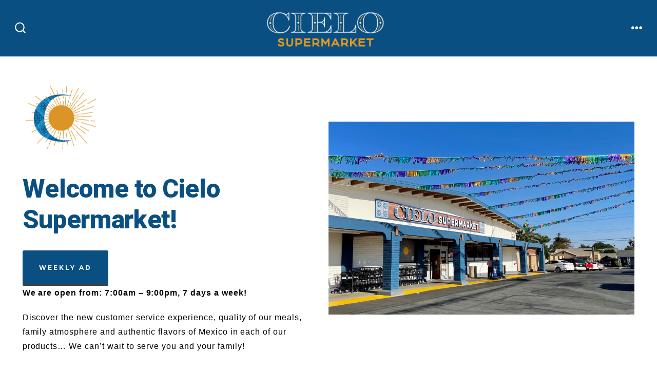

--- FILE ---
content_type: text/html; charset=UTF-8
request_url: https://cielosupermarket.com/
body_size: 15849
content:
<!doctype html>
<html lang="en-US">
<head>
	<meta charset="UTF-8" />
	<meta name="viewport" content="width=device-width, initial-scale=1" />
	<link rel="profile" href="https://gmpg.org/xfn/11" />
	<title></title>
<meta name='robots' content='max-image-preview:large' />
	<style>img:is([sizes="auto" i], [sizes^="auto," i]) { contain-intrinsic-size: 3000px 1500px }</style>
	<link rel='dns-prefetch' href='//fonts.googleapis.com' />
<link href='https://fonts.gstatic.com' crossorigin='1' rel='preconnect' />
<link rel="alternate" type="application/rss+xml" title=" &raquo; Feed" href="https://cielosupermarket.com/feed/" />
<link rel="alternate" type="application/rss+xml" title=" &raquo; Comments Feed" href="https://cielosupermarket.com/comments/feed/" />
<script>
window._wpemojiSettings = {"baseUrl":"https:\/\/s.w.org\/images\/core\/emoji\/16.0.1\/72x72\/","ext":".png","svgUrl":"https:\/\/s.w.org\/images\/core\/emoji\/16.0.1\/svg\/","svgExt":".svg","source":{"concatemoji":"https:\/\/cielosupermarket.com\/wp-includes\/js\/wp-emoji-release.min.js?ver=6.8.3"}};
/*! This file is auto-generated */
!function(s,n){var o,i,e;function c(e){try{var t={supportTests:e,timestamp:(new Date).valueOf()};sessionStorage.setItem(o,JSON.stringify(t))}catch(e){}}function p(e,t,n){e.clearRect(0,0,e.canvas.width,e.canvas.height),e.fillText(t,0,0);var t=new Uint32Array(e.getImageData(0,0,e.canvas.width,e.canvas.height).data),a=(e.clearRect(0,0,e.canvas.width,e.canvas.height),e.fillText(n,0,0),new Uint32Array(e.getImageData(0,0,e.canvas.width,e.canvas.height).data));return t.every(function(e,t){return e===a[t]})}function u(e,t){e.clearRect(0,0,e.canvas.width,e.canvas.height),e.fillText(t,0,0);for(var n=e.getImageData(16,16,1,1),a=0;a<n.data.length;a++)if(0!==n.data[a])return!1;return!0}function f(e,t,n,a){switch(t){case"flag":return n(e,"\ud83c\udff3\ufe0f\u200d\u26a7\ufe0f","\ud83c\udff3\ufe0f\u200b\u26a7\ufe0f")?!1:!n(e,"\ud83c\udde8\ud83c\uddf6","\ud83c\udde8\u200b\ud83c\uddf6")&&!n(e,"\ud83c\udff4\udb40\udc67\udb40\udc62\udb40\udc65\udb40\udc6e\udb40\udc67\udb40\udc7f","\ud83c\udff4\u200b\udb40\udc67\u200b\udb40\udc62\u200b\udb40\udc65\u200b\udb40\udc6e\u200b\udb40\udc67\u200b\udb40\udc7f");case"emoji":return!a(e,"\ud83e\udedf")}return!1}function g(e,t,n,a){var r="undefined"!=typeof WorkerGlobalScope&&self instanceof WorkerGlobalScope?new OffscreenCanvas(300,150):s.createElement("canvas"),o=r.getContext("2d",{willReadFrequently:!0}),i=(o.textBaseline="top",o.font="600 32px Arial",{});return e.forEach(function(e){i[e]=t(o,e,n,a)}),i}function t(e){var t=s.createElement("script");t.src=e,t.defer=!0,s.head.appendChild(t)}"undefined"!=typeof Promise&&(o="wpEmojiSettingsSupports",i=["flag","emoji"],n.supports={everything:!0,everythingExceptFlag:!0},e=new Promise(function(e){s.addEventListener("DOMContentLoaded",e,{once:!0})}),new Promise(function(t){var n=function(){try{var e=JSON.parse(sessionStorage.getItem(o));if("object"==typeof e&&"number"==typeof e.timestamp&&(new Date).valueOf()<e.timestamp+604800&&"object"==typeof e.supportTests)return e.supportTests}catch(e){}return null}();if(!n){if("undefined"!=typeof Worker&&"undefined"!=typeof OffscreenCanvas&&"undefined"!=typeof URL&&URL.createObjectURL&&"undefined"!=typeof Blob)try{var e="postMessage("+g.toString()+"("+[JSON.stringify(i),f.toString(),p.toString(),u.toString()].join(",")+"));",a=new Blob([e],{type:"text/javascript"}),r=new Worker(URL.createObjectURL(a),{name:"wpTestEmojiSupports"});return void(r.onmessage=function(e){c(n=e.data),r.terminate(),t(n)})}catch(e){}c(n=g(i,f,p,u))}t(n)}).then(function(e){for(var t in e)n.supports[t]=e[t],n.supports.everything=n.supports.everything&&n.supports[t],"flag"!==t&&(n.supports.everythingExceptFlag=n.supports.everythingExceptFlag&&n.supports[t]);n.supports.everythingExceptFlag=n.supports.everythingExceptFlag&&!n.supports.flag,n.DOMReady=!1,n.readyCallback=function(){n.DOMReady=!0}}).then(function(){return e}).then(function(){var e;n.supports.everything||(n.readyCallback(),(e=n.source||{}).concatemoji?t(e.concatemoji):e.wpemoji&&e.twemoji&&(t(e.twemoji),t(e.wpemoji)))}))}((window,document),window._wpemojiSettings);
</script>
<style id='wp-emoji-styles-inline-css'>

	img.wp-smiley, img.emoji {
		display: inline !important;
		border: none !important;
		box-shadow: none !important;
		height: 1em !important;
		width: 1em !important;
		margin: 0 0.07em !important;
		vertical-align: -0.1em !important;
		background: none !important;
		padding: 0 !important;
	}
</style>
<link rel='stylesheet' id='wp-block-library-css' href='https://cielosupermarket.com/wp-includes/css/dist/block-library/style.min.css?ver=6.8.3' media='all' />
<style id='classic-theme-styles-inline-css'>
/*! This file is auto-generated */
.wp-block-button__link{color:#fff;background-color:#32373c;border-radius:9999px;box-shadow:none;text-decoration:none;padding:calc(.667em + 2px) calc(1.333em + 2px);font-size:1.125em}.wp-block-file__button{background:#32373c;color:#fff;text-decoration:none}
</style>
<link rel='stylesheet' id='coblocks-frontend-css' href='https://cielosupermarket.com/wp-content/plugins/coblocks/dist/style-coblocks-1.css?ver=3.1.16' media='all' />
<link rel='stylesheet' id='coblocks-extensions-css' href='https://cielosupermarket.com/wp-content/plugins/coblocks/dist/style-coblocks-extensions.css?ver=3.1.16' media='all' />
<link rel='stylesheet' id='coblocks-animation-css' href='https://cielosupermarket.com/wp-content/plugins/coblocks/dist/style-coblocks-animation.css?ver=2677611078ee87eb3b1c' media='all' />
<style id='global-styles-inline-css'>
:root{--wp--preset--aspect-ratio--square: 1;--wp--preset--aspect-ratio--4-3: 4/3;--wp--preset--aspect-ratio--3-4: 3/4;--wp--preset--aspect-ratio--3-2: 3/2;--wp--preset--aspect-ratio--2-3: 2/3;--wp--preset--aspect-ratio--16-9: 16/9;--wp--preset--aspect-ratio--9-16: 9/16;--wp--preset--color--black: #000000;--wp--preset--color--cyan-bluish-gray: #abb8c3;--wp--preset--color--white: #ffffff;--wp--preset--color--pale-pink: #f78da7;--wp--preset--color--vivid-red: #cf2e2e;--wp--preset--color--luminous-vivid-orange: #ff6900;--wp--preset--color--luminous-vivid-amber: #fcb900;--wp--preset--color--light-green-cyan: #7bdcb5;--wp--preset--color--vivid-green-cyan: #00d084;--wp--preset--color--pale-cyan-blue: #8ed1fc;--wp--preset--color--vivid-cyan-blue: #0693e3;--wp--preset--color--vivid-purple: #9b51e0;--wp--preset--color--primary: rgb(9,79,130);--wp--preset--color--secondary: rgb(32,155,255);--wp--preset--color--tertiary: rgb(222,151,38);--wp--preset--color--quaternary: #ffffff;--wp--preset--gradient--vivid-cyan-blue-to-vivid-purple: linear-gradient(135deg,rgba(6,147,227,1) 0%,rgb(155,81,224) 100%);--wp--preset--gradient--light-green-cyan-to-vivid-green-cyan: linear-gradient(135deg,rgb(122,220,180) 0%,rgb(0,208,130) 100%);--wp--preset--gradient--luminous-vivid-amber-to-luminous-vivid-orange: linear-gradient(135deg,rgba(252,185,0,1) 0%,rgba(255,105,0,1) 100%);--wp--preset--gradient--luminous-vivid-orange-to-vivid-red: linear-gradient(135deg,rgba(255,105,0,1) 0%,rgb(207,46,46) 100%);--wp--preset--gradient--very-light-gray-to-cyan-bluish-gray: linear-gradient(135deg,rgb(238,238,238) 0%,rgb(169,184,195) 100%);--wp--preset--gradient--cool-to-warm-spectrum: linear-gradient(135deg,rgb(74,234,220) 0%,rgb(151,120,209) 20%,rgb(207,42,186) 40%,rgb(238,44,130) 60%,rgb(251,105,98) 80%,rgb(254,248,76) 100%);--wp--preset--gradient--blush-light-purple: linear-gradient(135deg,rgb(255,206,236) 0%,rgb(152,150,240) 100%);--wp--preset--gradient--blush-bordeaux: linear-gradient(135deg,rgb(254,205,165) 0%,rgb(254,45,45) 50%,rgb(107,0,62) 100%);--wp--preset--gradient--luminous-dusk: linear-gradient(135deg,rgb(255,203,112) 0%,rgb(199,81,192) 50%,rgb(65,88,208) 100%);--wp--preset--gradient--pale-ocean: linear-gradient(135deg,rgb(255,245,203) 0%,rgb(182,227,212) 50%,rgb(51,167,181) 100%);--wp--preset--gradient--electric-grass: linear-gradient(135deg,rgb(202,248,128) 0%,rgb(113,206,126) 100%);--wp--preset--gradient--midnight: linear-gradient(135deg,rgb(2,3,129) 0%,rgb(40,116,252) 100%);--wp--preset--gradient--primary-to-secondary: linear-gradient(135deg, rgb(9,79,130) 0%, rgb(32,155,255) 100%);--wp--preset--gradient--primary-to-tertiary: linear-gradient(135deg, rgb(9,79,130) 0%, rgb(222,151,38) 100%);--wp--preset--gradient--primary-to-background: linear-gradient(135deg, rgb(9,79,130) 0%, rgb(255,255,255) 100%);--wp--preset--gradient--secondary-to-tertiary: linear-gradient(135deg, rgb(32,155,255) 0%, rgb(255,255,255) 100%);--wp--preset--font-size--small: 17px;--wp--preset--font-size--medium: 21px;--wp--preset--font-size--large: 24px;--wp--preset--font-size--x-large: 42px;--wp--preset--font-size--huge: 30px;--wp--preset--spacing--20: 0.44rem;--wp--preset--spacing--30: 0.67rem;--wp--preset--spacing--40: 1rem;--wp--preset--spacing--50: 1.5rem;--wp--preset--spacing--60: 2.25rem;--wp--preset--spacing--70: 3.38rem;--wp--preset--spacing--80: 5.06rem;--wp--preset--shadow--natural: 6px 6px 9px rgba(0, 0, 0, 0.2);--wp--preset--shadow--deep: 12px 12px 50px rgba(0, 0, 0, 0.4);--wp--preset--shadow--sharp: 6px 6px 0px rgba(0, 0, 0, 0.2);--wp--preset--shadow--outlined: 6px 6px 0px -3px rgba(255, 255, 255, 1), 6px 6px rgba(0, 0, 0, 1);--wp--preset--shadow--crisp: 6px 6px 0px rgba(0, 0, 0, 1);}:where(.is-layout-flex){gap: 0.5em;}:where(.is-layout-grid){gap: 0.5em;}body .is-layout-flex{display: flex;}.is-layout-flex{flex-wrap: wrap;align-items: center;}.is-layout-flex > :is(*, div){margin: 0;}body .is-layout-grid{display: grid;}.is-layout-grid > :is(*, div){margin: 0;}:where(.wp-block-columns.is-layout-flex){gap: 2em;}:where(.wp-block-columns.is-layout-grid){gap: 2em;}:where(.wp-block-post-template.is-layout-flex){gap: 1.25em;}:where(.wp-block-post-template.is-layout-grid){gap: 1.25em;}.has-black-color{color: var(--wp--preset--color--black) !important;}.has-cyan-bluish-gray-color{color: var(--wp--preset--color--cyan-bluish-gray) !important;}.has-white-color{color: var(--wp--preset--color--white) !important;}.has-pale-pink-color{color: var(--wp--preset--color--pale-pink) !important;}.has-vivid-red-color{color: var(--wp--preset--color--vivid-red) !important;}.has-luminous-vivid-orange-color{color: var(--wp--preset--color--luminous-vivid-orange) !important;}.has-luminous-vivid-amber-color{color: var(--wp--preset--color--luminous-vivid-amber) !important;}.has-light-green-cyan-color{color: var(--wp--preset--color--light-green-cyan) !important;}.has-vivid-green-cyan-color{color: var(--wp--preset--color--vivid-green-cyan) !important;}.has-pale-cyan-blue-color{color: var(--wp--preset--color--pale-cyan-blue) !important;}.has-vivid-cyan-blue-color{color: var(--wp--preset--color--vivid-cyan-blue) !important;}.has-vivid-purple-color{color: var(--wp--preset--color--vivid-purple) !important;}.has-black-background-color{background-color: var(--wp--preset--color--black) !important;}.has-cyan-bluish-gray-background-color{background-color: var(--wp--preset--color--cyan-bluish-gray) !important;}.has-white-background-color{background-color: var(--wp--preset--color--white) !important;}.has-pale-pink-background-color{background-color: var(--wp--preset--color--pale-pink) !important;}.has-vivid-red-background-color{background-color: var(--wp--preset--color--vivid-red) !important;}.has-luminous-vivid-orange-background-color{background-color: var(--wp--preset--color--luminous-vivid-orange) !important;}.has-luminous-vivid-amber-background-color{background-color: var(--wp--preset--color--luminous-vivid-amber) !important;}.has-light-green-cyan-background-color{background-color: var(--wp--preset--color--light-green-cyan) !important;}.has-vivid-green-cyan-background-color{background-color: var(--wp--preset--color--vivid-green-cyan) !important;}.has-pale-cyan-blue-background-color{background-color: var(--wp--preset--color--pale-cyan-blue) !important;}.has-vivid-cyan-blue-background-color{background-color: var(--wp--preset--color--vivid-cyan-blue) !important;}.has-vivid-purple-background-color{background-color: var(--wp--preset--color--vivid-purple) !important;}.has-black-border-color{border-color: var(--wp--preset--color--black) !important;}.has-cyan-bluish-gray-border-color{border-color: var(--wp--preset--color--cyan-bluish-gray) !important;}.has-white-border-color{border-color: var(--wp--preset--color--white) !important;}.has-pale-pink-border-color{border-color: var(--wp--preset--color--pale-pink) !important;}.has-vivid-red-border-color{border-color: var(--wp--preset--color--vivid-red) !important;}.has-luminous-vivid-orange-border-color{border-color: var(--wp--preset--color--luminous-vivid-orange) !important;}.has-luminous-vivid-amber-border-color{border-color: var(--wp--preset--color--luminous-vivid-amber) !important;}.has-light-green-cyan-border-color{border-color: var(--wp--preset--color--light-green-cyan) !important;}.has-vivid-green-cyan-border-color{border-color: var(--wp--preset--color--vivid-green-cyan) !important;}.has-pale-cyan-blue-border-color{border-color: var(--wp--preset--color--pale-cyan-blue) !important;}.has-vivid-cyan-blue-border-color{border-color: var(--wp--preset--color--vivid-cyan-blue) !important;}.has-vivid-purple-border-color{border-color: var(--wp--preset--color--vivid-purple) !important;}.has-vivid-cyan-blue-to-vivid-purple-gradient-background{background: var(--wp--preset--gradient--vivid-cyan-blue-to-vivid-purple) !important;}.has-light-green-cyan-to-vivid-green-cyan-gradient-background{background: var(--wp--preset--gradient--light-green-cyan-to-vivid-green-cyan) !important;}.has-luminous-vivid-amber-to-luminous-vivid-orange-gradient-background{background: var(--wp--preset--gradient--luminous-vivid-amber-to-luminous-vivid-orange) !important;}.has-luminous-vivid-orange-to-vivid-red-gradient-background{background: var(--wp--preset--gradient--luminous-vivid-orange-to-vivid-red) !important;}.has-very-light-gray-to-cyan-bluish-gray-gradient-background{background: var(--wp--preset--gradient--very-light-gray-to-cyan-bluish-gray) !important;}.has-cool-to-warm-spectrum-gradient-background{background: var(--wp--preset--gradient--cool-to-warm-spectrum) !important;}.has-blush-light-purple-gradient-background{background: var(--wp--preset--gradient--blush-light-purple) !important;}.has-blush-bordeaux-gradient-background{background: var(--wp--preset--gradient--blush-bordeaux) !important;}.has-luminous-dusk-gradient-background{background: var(--wp--preset--gradient--luminous-dusk) !important;}.has-pale-ocean-gradient-background{background: var(--wp--preset--gradient--pale-ocean) !important;}.has-electric-grass-gradient-background{background: var(--wp--preset--gradient--electric-grass) !important;}.has-midnight-gradient-background{background: var(--wp--preset--gradient--midnight) !important;}.has-small-font-size{font-size: var(--wp--preset--font-size--small) !important;}.has-medium-font-size{font-size: var(--wp--preset--font-size--medium) !important;}.has-large-font-size{font-size: var(--wp--preset--font-size--large) !important;}.has-x-large-font-size{font-size: var(--wp--preset--font-size--x-large) !important;}
:where(.wp-block-post-template.is-layout-flex){gap: 1.25em;}:where(.wp-block-post-template.is-layout-grid){gap: 1.25em;}
:where(.wp-block-columns.is-layout-flex){gap: 2em;}:where(.wp-block-columns.is-layout-grid){gap: 2em;}
:root :where(.wp-block-pullquote){font-size: 1.5em;line-height: 1.6;}
</style>
<link rel='stylesheet' id='wp-components-css' href='https://cielosupermarket.com/wp-includes/css/dist/components/style.min.css?ver=6.8.3' media='all' />
<link rel='stylesheet' id='godaddy-styles-css' href='https://cielosupermarket.com/wp-content/mu-plugins/vendor/wpex/godaddy-launch/includes/Dependencies/GoDaddy/Styles/build/latest.css?ver=2.0.2' media='all' />
<link rel='preload' as='style' href='https://fonts.googleapis.com/css?family=Heebo%3A800%2C400%7CFira+Code%3A400%2C400i%2C700%7CMontserrat%3A400%2C700&#038;subset=latin%2Clatin-ext&#038;display=swap&#038;ver=1.8.18' />
<link rel='stylesheet' id='go-fonts-css' href='https://fonts.googleapis.com/css?family=Heebo%3A800%2C400%7CFira+Code%3A400%2C400i%2C700%7CMontserrat%3A400%2C700&#038;subset=latin%2Clatin-ext&#038;display=swap&#038;ver=1.8.18' media="print" onload="this.media='all'" />

<noscript><link rel="stylesheet" href="https://fonts.googleapis.com/css?family=Heebo%3A800%2C400%7CFira+Code%3A400%2C400i%2C700%7CMontserrat%3A400%2C700&#038;subset=latin%2Clatin-ext&#038;display=swap&#038;ver=1.8.18" /></noscript><link rel='stylesheet' id='go-style-css' href='https://cielosupermarket.com/wp-content/themes/go/dist/css/style-shared.min.css?ver=1.8.18' media='all' />
<link rel='stylesheet' id='go-design-style-modern-css' href='https://cielosupermarket.com/wp-content/themes/go/dist/css/design-styles/style-modern.min.css?ver=1.8.18' media='all' />
<link rel="https://api.w.org/" href="https://cielosupermarket.com/wp-json/" /><link rel="alternate" title="JSON" type="application/json" href="https://cielosupermarket.com/wp-json/wp/v2/pages/26" /><link rel="EditURI" type="application/rsd+xml" title="RSD" href="https://cielosupermarket.com/xmlrpc.php?rsd" />
<meta name="generator" content="WordPress 6.8.3" />
<link rel="canonical" href="https://cielosupermarket.com/" />
<link rel='shortlink' href='https://cielosupermarket.com/' />
<link rel="alternate" title="oEmbed (JSON)" type="application/json+oembed" href="https://cielosupermarket.com/wp-json/oembed/1.0/embed?url=https%3A%2F%2Fcielosupermarket.com%2F" />
<link rel="alternate" title="oEmbed (XML)" type="text/xml+oembed" href="https://cielosupermarket.com/wp-json/oembed/1.0/embed?url=https%3A%2F%2Fcielosupermarket.com%2F&#038;format=xml" />
		<style>
			:root {
				--go--color--white: hsl(0, 0%, 100%);
									--go--color--primary: hsl(205, 87%, 27%);
				
									--go--color--secondary: hsl(207, 100%, 56%);
				
									--go--color--tertiary: hsl(37, 74%, 51%);
				
									--go--color--background: hsl(0, 0%, 100%);
				
									--go-header--color--background: hsl(205, 87%, 27%);
				
									--go-site-title--color--text: hsl(0, 0%, 100%);
					--go-site-description--color--text: hsl(0, 0%, 100%);
					--go-navigation--color--text: hsl(0, 0%, 100%);
					--go-search-toggle--color--text: hsl(0, 0%, 100%);
					--go-search-button--color--background: hsl(0, 0%, 100%);
				
									--go-footer--color--background: hsl(205, 87%, 27%);
				
									--go-footer-heading--color--text: hsl(0, 0%, 100%);
				
									--go-footer--color--text: hsl(0, 0%, 100%);
					--go-footer-navigation--color--text: hsl(0, 0%, 100%);
				
									--go-social--color--text: hsl(37, 74%, 51%);
				
									--go-logo--max-width: 240px;
				
									--go-logo-mobile--max-width: 192px;
				
									--go--viewport-basis: 1795;
				
				
				
				
				
							}

			.has-primary-to-secondary-gradient-background {
				background: -webkit-linear-gradient(135deg, var(--go--color--primary) 0%, var(--go--color--secondary) 100%);
				background: -o-linear-gradient(135deg, var(--go--color--primary) 0%, var(--go--color--secondary) 100%);
				background: linear-gradient(135deg, var(--go--color--primary) 0%, var(--go--color--secondary) 100%);
			}

			.has-primary-to-tertiary-gradient-background {
				background: -webkit-linear-gradient(135deg, var(--go--color--primary) 0%, var(--go--color--tertiary) 100%);
				background: -o-linear-gradient(135deg, var(--go--color--primary) 0%, var(--go--color--tertiary) 100%);
				background: linear-gradient(135deg, var(--go--color--primary) 0%, var(--go--color--tertiary) 100%);
			}

			.has-primary-to-background-gradient-background {
				background: -webkit-linear-gradient(135deg, var(--go--color--primary) 0%, var(--go--color--background) 100%);
				background: -o-linear-gradient(135deg, var(--go--color--primary) 0%, var(--go--color--background) 100%);
				background: linear-gradient(135deg, var(--go--color--primary) 0%, var(--go--color--background) 100%);
			}

			.has-secondary-to-tertiary-gradient-background {
				background: -webkit-linear-gradient(135deg, var(--go--color--secondary) 0%, var(--go--color--tertiary) 100%);
				background: -o-linear-gradient(135deg, var(--go--color--secondary) 0%, var(--go--color--tertiary) 100%);
				background: linear-gradient(135deg, var(--go--color--secondary) 0%, var(--go--color--tertiary) 100%);
			}
		</style>
	<style id="custom-background-css">
body.custom-background { background-color: #ffffff; }
</style>
	<link rel="icon" href="https://cielosupermarket.com/wp-content/uploads/2020/12/cropped-cielo-supermarket-favicon-32x32.png" sizes="32x32" />
<link rel="icon" href="https://cielosupermarket.com/wp-content/uploads/2020/12/cropped-cielo-supermarket-favicon-192x192.png" sizes="192x192" />
<link rel="apple-touch-icon" href="https://cielosupermarket.com/wp-content/uploads/2020/12/cropped-cielo-supermarket-favicon-180x180.png" />
<meta name="msapplication-TileImage" content="https://cielosupermarket.com/wp-content/uploads/2020/12/cropped-cielo-supermarket-favicon-270x270.png" />
		<style id="wp-custom-css">
			h1, h2, h3 {
	color: #094f82;
}

footer a, p {
	font-family: sans-serif;
	font-size: 16px;
	letter-spacing: .06em;
	line-height: 28px;
}

.ugb-button .ugb-button--inner {
	font-family: sans-serif;
	font-size: 14px;
	letter-spacing: .09em;
	line-height: 21px;
}

.has-header-4.menu-is-open .header__navigation {
	background-image: url("https://cielosupermarket.com/wp-content/uploads/2021/01/menu-texture.png");
}

.page-id-388 .content-area__wrapper {
	background: #fc8e52;
}

.page-id-132 .content-area__wrapper {
	background: #ffec82;
}

.ugb-highlight[style*=background] {
	letter-spacing: 0;
}

.page-id-369 .content-area__wrapper {
	background: #fee7f2;
}

.page-id-382 .content-area__wrapper {
	background: #ffd8ca;
}

.page-id-559 .content-area__wrapper {
	background: #f9d090;
}

.page-id-376 .content-area__wrapper {
	background: #f9f6d7;
}

.page-id-395 .content-area__wrapper {
	background: #d9f8ff;
}

.page-id-536 .content-area__wrapper {
	background: #a4ce93;
}

.page-id-664 .content-area__wrapper {
	background: #cdfff6;
}

.page-id-879 .content-area__wrapper {
	background: #f8f5ff;
}

.page-id-898 .content-area__wrapper {
	background: #d6e9ec;
}




		</style>
		</head>

<body
		class="home wp-singular page-template-default page page-id-26 custom-background wp-custom-logo wp-embed-responsive wp-theme-go is-style-modern has-header-4 has-footer-4 has-header-background has-footer-background singular"
>

	
	<div id="page" class="site">

		<a class="skip-link screen-reader-text" href="#site-content">Skip to content</a>

		<header id="site-header" class="site-header header relative has-background header-4" role="banner" itemscope itemtype="http://schema.org/WPHeader">

			<div class="header__inner flex items-center justify-between h-inherit w-full relative">

				<div class="header__extras">
										
	<button
		id="header__search-toggle"
		class="header__search-toggle"
		data-toggle-target=".search-modal"
		data-set-focus=".search-modal .search-form__input"
		type="button"
		aria-controls="js-site-search"
			>
		<div class="search-toggle-icon">
			<svg height="24" viewBox="0 0 24 24" width="24" xmlns="http://www.w3.org/2000/svg"><path d="m23.4519591 21.9382074-4.3609756-4.3609756c3.3365853-4.1560976 3.0146341-10.30243902-.7902439-14.07804878-1.9902439-1.9902439-4.6536586-3.10243902-7.492683-3.10243902-2.83902435 0-5.47317069 1.11219512-7.49268289 3.10243902-1.9902439 1.9902439-3.10243902 4.65365854-3.10243902 7.49268288 0 2.8390244 1.11219512 5.4731708 3.10243902 7.492683 1.99024391 1.9902439 4.65365854 3.102439 7.49268289 3.102439 2.4 0 4.7414635-.8195122 6.6146342-2.3121951l4.3609756 4.3609756c.2341463.2341463.5268293.3512195.8195122.3512195.3219512 0 .6146341-.1170732.8195122-.3512195.4682927-.497561.4682927-1.2292683.0292683-1.697561zm-4.3983006-11.1382074c0 2.195122-.8487805 4.2731707-2.4 5.8243902-1.5512195 1.5512196-3.6292683 2.4-5.8243902 2.4-2.19512196 0-4.27317074-.8487804-5.82439025-2.4-1.55121951-1.5512195-2.4-3.6292682-2.4-5.8243902 0-2.19512195.84878049-4.27317073 2.4-5.82439024 1.55121951-1.55121952 3.62926829-2.4 5.82439025-2.4 2.1951219 0 4.2731707.84878048 5.8243902 2.4 1.5512195 1.55121951 2.4 3.62926829 2.4 5.82439024z" /></svg>
		</div>
		<span class="screen-reader-text">Search Toggle</span>
	</button>

										</div>

				<div class="header__title-nav flex items-center flex-nowrap">

					<div class="header__titles lg:flex items-center" itemscope itemtype="http://schema.org/Organization"><a href="https://cielosupermarket.com/" class="custom-logo-link" rel="home" aria-current="page"><img width="1000" height="357" src="https://cielosupermarket.com/wp-content/uploads/2020/12/cielo-logotype-website.png" class="custom-logo" alt="Cielo Supermarket Logo" decoding="async" fetchpriority="high" srcset="https://cielosupermarket.com/wp-content/uploads/2020/12/cielo-logotype-website.png 1000w, https://cielosupermarket.com/wp-content/uploads/2020/12/cielo-logotype-website-300x107.png 300w, https://cielosupermarket.com/wp-content/uploads/2020/12/cielo-logotype-website-768x274.png 768w, https://cielosupermarket.com/wp-content/uploads/2020/12/cielo-logotype-website-600x214.png 600w" sizes="(max-width: 1000px) 100vw, 1000px" /></a></div>
					
						<nav id="header__navigation" class="header__navigation" aria-label="Horizontal" role="navigation" itemscope itemtype="http://schema.org/SiteNavigationElement">

							<div class="header__navigation-inner">
								<div class="menu-cielo-container"><ul id="menu-cielo" class="primary-menu list-reset"><li id="menu-item-54" class="menu-item menu-item-type-post_type menu-item-object-page menu-item-home current-menu-item page_item page-item-26 current_page_item menu-item-54"><a href="https://cielosupermarket.com/" aria-current="page">Home</a></li>
<li id="menu-item-426" class="menu-item menu-item-type-post_type menu-item-object-page menu-item-426"><a href="https://cielosupermarket.com/cocina-de-lupita/">Cocina de Lupita</a></li>
<li id="menu-item-129" class="menu-item menu-item-type-post_type menu-item-object-page menu-item-129"><a href="https://cielosupermarket.com/about-2/">About</a></li>
<li id="menu-item-155" class="menu-item menu-item-type-post_type menu-item-object-page menu-item-155"><a href="https://cielosupermarket.com/my-people-matter/">Apply Online</a></li>
<li id="menu-item-425" class="menu-item menu-item-type-post_type menu-item-object-page menu-item-425"><a href="https://cielosupermarket.com/departments/">Departments</a></li>
<li id="menu-item-55" class="menu-item menu-item-type-post_type menu-item-object-page menu-item-55"><a href="https://cielosupermarket.com/contact/">Contact</a></li>
<li id="menu-item-973" class="menu-item menu-item-type-custom menu-item-object-custom menu-item-973"><a href="https://cielosupermarket.com/wp-content/uploads/2026/01/CIELO-_0121-1-scaled.jpg">Weekly Ad</a></li>
</ul></div>							</div>

						</nav>

					
				</div>

				
	<div class="header__nav-toggle">
		<button
			id="nav-toggle"
			class="nav-toggle"
			type="button"
			aria-controls="header__navigation"
					>
			<div class="nav-toggle-icon">
				<svg role="img" viewBox="0 0 24 24" xmlns="http://www.w3.org/2000/svg"><path d="m3.23076923 15.4615385c-1.78430492 0-3.23076923-1.4464647-3.23076923-3.2307693 0-1.7843045 1.44646431-3.2307692 3.23076923-3.2307692s3.23076923 1.4464647 3.23076923 3.2307692c0 1.7843046-1.44646431 3.2307693-3.23076923 3.2307693zm8.76923077 0c-1.7843049 0-3.23076923-1.4464647-3.23076923-3.2307693 0-1.7843045 1.44646433-3.2307692 3.23076923-3.2307692s3.2307692 1.4464647 3.2307692 3.2307692c0 1.7843046-1.4464643 3.2307693-3.2307692 3.2307693zm8.7692308 0c-1.784305 0-3.2307693-1.4464647-3.2307693-3.2307693 0-1.7843045 1.4464643-3.2307692 3.2307693-3.2307692 1.7843049 0 3.2307692 1.4464647 3.2307692 3.2307692 0 1.7843046-1.4464643 3.2307693-3.2307692 3.2307693z" /></svg>
			</div>
			<div class="nav-toggle-icon nav-toggle-icon--close">
				<svg role="img" viewBox="0 0 24 24" xmlns="http://www.w3.org/2000/svg"><path d="m21.2325621 4.63841899c.526819-.52681908.5246494-1.38313114-.0035241-1.9113046l.0438476.04384757c-.5287653-.52876531-1.3869798-.52784878-1.9113046-.00352402l-7.065629 7.06562899c-.1634497.16344977-.4265682.16533585-.591904 0l-7.06562901-7.06562899c-.52681908-.52681907-1.38313114-.52464944-1.9113046.00352402l.04384757-.04384757c-.52876531.52876532-.52784878 1.38697983-.00352402 1.9113046l7.06562899 7.06562901c.16344977.1634497.16533585.4265682 0 .591904l-7.06562899 7.065629c-.52681907.5268191-.52464944 1.3831311.00352402 1.9113046l-.04384757-.0438476c.52876532.5287654 1.38697983.5278488 1.9113046.0035241l7.06562901-7.065629c.1634497-.1634498.4265682-.1653359.591904 0l7.065629 7.065629c.5268191.526819 1.3831311.5246494 1.9113046-.0035241l-.0438476.0438476c.5287654-.5287653.5278488-1.3869798.0035241-1.9113046l-7.065629-7.065629c-.1634498-.1634497-.1653359-.4265682 0-.591904z" fill-rule="evenodd" /></svg>
			</div>
			<span class="screen-reader-text">Menu</span>
		</button>
	</div>

	
			</div>

			
<div
	class="search-modal"
	data-modal-target-string=".search-modal"
	aria-expanded="false"
	>

	<div class="search-modal-inner">

		<div
id="js-site-search"
class="site-search"
itemscope
itemtype="http://schema.org/WebSite"
>
	<form role="search" id="searchform" class="search-form" method="get" action="https://cielosupermarket.com/">
		<meta itemprop="target" content="https://cielosupermarket.com//?s={s}" />
		<label for="search-field">
			<span class="screen-reader-text">Search for:</span>
		</label>
		<input itemprop="query-input" type="search" id="search-field" class="input input--search search-form__input" autocomplete="off" placeholder="Search &hellip;" value="" name="s" />
		<button type="submit" class="search-input__button">
			<span class="search-input__label">Submit</span>
			<svg role="img" class="search-input__arrow-icon" width="30" height="28" viewBox="0 0 30 28" fill="inherit" xmlns="http://www.w3.org/2000/svg">
				<g clip-path="url(#clip0)">
					<path d="M16.1279 0L29.9121 13.7842L16.1279 27.5684L14.8095 26.25L26.3378 14.7217H-6.10352e-05V12.8467H26.3378L14.8095 1.31844L16.1279 0Z" fill="inherit"/>
				</g>
				<defs>
					<clipPath id="clip0">
						<rect width="29.9121" height="27.5684" fill="white"/>
					</clipPath>
				</defs>
			</svg>
		</button>
	</form>
</div>

	</div><!-- .search-modal-inner -->

</div><!-- .search-modal -->

		</header>

		<main id="site-content" class="site-content" role="main">


<article class="post-26 page type-page status-publish hentry" id="post-26">

	
	<div class="content-area__wrapper">
		<div class="content-area entry-content">
			
<div class="wp-block-media-text alignwide has-media-on-the-right is-stacked-on-mobile is-style-default has-quaternary-background-color has-background"><div class="wp-block-media-text__content">
<h2 class="wp-block-heading"><img decoding="async" width="150" height="138" class="wp-image-475" style="width: 150px;" src="https://cielosupermarket.com/wp-content/uploads/2021/01/cielo-sun-graphic.png" alt="" srcset="https://cielosupermarket.com/wp-content/uploads/2021/01/cielo-sun-graphic.png 600w, https://cielosupermarket.com/wp-content/uploads/2021/01/cielo-sun-graphic-300x275.png 300w" sizes="(max-width: 150px) 100vw, 150px" /></h2>



<h2 class="wp-block-heading" id="welcome-to-cielo-supermarket" style="font-size:50px"><strong>Welcome&nbsp;to Cielo Supermarket!</strong></h2>



<div class="wp-block-button is-style-3d"><a class="wp-block-button__link wp-element-button" href="https://cielosupermarket.com/wp-content/uploads/2026/01/CIELO-_0121-1-scaled.jpg" style="border-radius:3px" target="_blank" rel="noreferrer noopener">weekly ad</a></div>



<p><strong>We are open from: 7:00am &#8211; 9:00pm, 7 days a week!</strong></p>



<p>Discover the new customer service experience, quality of our meals, family atmosphere and authentic flavors of Mexico in each of our products&#8230; We can&#8217;t wait to serve you and your family!</p>
</div><figure class="wp-block-media-text__media"><img decoding="async" width="1024" height="645" src="https://cielosupermarket.com/wp-content/uploads/2025/02/FullSizeRender-1-1024x645.jpg" alt="" class="wp-image-1539 size-full" srcset="https://cielosupermarket.com/wp-content/uploads/2025/02/FullSizeRender-1-1024x645.jpg 1024w, https://cielosupermarket.com/wp-content/uploads/2025/02/FullSizeRender-1-300x189.jpg 300w, https://cielosupermarket.com/wp-content/uploads/2025/02/FullSizeRender-1-768x484.jpg 768w, https://cielosupermarket.com/wp-content/uploads/2025/02/FullSizeRender-1-1536x967.jpg 1536w, https://cielosupermarket.com/wp-content/uploads/2025/02/FullSizeRender-1-2048x1289.jpg 2048w" sizes="(max-width: 1024px) 100vw, 1024px" /></figure></div>



<div class="alignfull wp-block-ugb-feature-grid ugb-feature-grid ugb-c14eea3 ugb-feature-grid--v2 ugb-feature-grid--columns-4 ugb-feature-grid--design-plain ugb-main-block ugb--has-custom-content-width ugb-main-block--inner-center ugb--has-block-background"><style>.ugb-c14eea3 .ugb-img{-webkit-mask-image:url('[data-uri]');mask-image:url('[data-uri]');width:329px;height:auto !important}.ugb-c14eea3 .ugb-feature-grid__title{color:#ffffff}.ugb-c14eea3 .ugb-feature-grid__description{color:rgb(222,151,38)}.ugb-c14eea3.ugb-feature-grid{justify-content:center;background-color:rgb(9,79,130)}.ugb-c14eea3.ugb-feature-grid > .ugb-inner-block{max-width:2500px !important}.ugb-c14eea3.ugb-feature-grid:before{background-color:rgb(9,79,130)}.ugb-c14eea3 .ugb-block-title{color:#ffffff;text-align:center}@media screen and (min-width:768px){.ugb-c14eea3.ugb-feature-grid{margin-top:163px !important;padding-right:20px !important;padding-left:20px !important}}</style><div class="ugb-inner-block ugb-inner-block--center"><h2 class="ugb-block-title">Our Departments</h2><div class="ugb-block-content"><div class="ugb-feature-grid__item ugb-feature-grid__item1"><div class="ugb-feature-grid__image"><img decoding="async" class="ugb-img wp-image-147 ugb-img--shape" src="https://cielosupermarket.com/wp-content/uploads/2020/12/Screen-Shot-2020-11-05-at-3.41.52-PM-1.png" alt="Jugueria" width="329" srcset="https://cielosupermarket.com/wp-content/uploads/2020/12/Screen-Shot-2020-11-05-at-3.41.52-PM-1.png 840w, https://cielosupermarket.com/wp-content/uploads/2020/12/Screen-Shot-2020-11-05-at-3.41.52-PM-1-300x298.png 300w, https://cielosupermarket.com/wp-content/uploads/2020/12/Screen-Shot-2020-11-05-at-3.41.52-PM-1-150x150.png 150w, https://cielosupermarket.com/wp-content/uploads/2020/12/Screen-Shot-2020-11-05-at-3.41.52-PM-1-768x763.png 768w, https://cielosupermarket.com/wp-content/uploads/2020/12/Screen-Shot-2020-11-05-at-3.41.52-PM-1-600x596.png 600w, https://cielosupermarket.com/wp-content/uploads/2020/12/Screen-Shot-2020-11-05-at-3.41.52-PM-1-100x100.png 100w" sizes="(max-width: 840px) 100vw, 840px" /></div><div class="ugb-feature-grid__content"><h5 class="ugb-feature-grid__title">Jugueria</h5><p class="ugb-feature-grid__description">Agua Frescas, Horchata &amp; Fresh Jugos</p><div class="ugb-button-container"><a class="ugb-button ugb-button--size-normal" href="https://cielosupermarket.com/departments/jugueria/" rel="" title=""><span class="ugb-button--inner">Learn More</span></a></div></div></div><div class="ugb-feature-grid__item ugb-feature-grid__item2"><div class="ugb-feature-grid__image"><img decoding="async" class="ugb-img wp-image-110 ugb-img--shape" src="https://cielosupermarket.com/wp-content/uploads/2020/12/Screen-Shot-2020-11-05-at-3.43.07-PM.png" alt="Cocina de Lupita" width="329" srcset="https://cielosupermarket.com/wp-content/uploads/2020/12/Screen-Shot-2020-11-05-at-3.43.07-PM.png 850w, https://cielosupermarket.com/wp-content/uploads/2020/12/Screen-Shot-2020-11-05-at-3.43.07-PM-300x296.png 300w, https://cielosupermarket.com/wp-content/uploads/2020/12/Screen-Shot-2020-11-05-at-3.43.07-PM-768x757.png 768w, https://cielosupermarket.com/wp-content/uploads/2020/12/Screen-Shot-2020-11-05-at-3.43.07-PM-600x592.png 600w, https://cielosupermarket.com/wp-content/uploads/2020/12/Screen-Shot-2020-11-05-at-3.43.07-PM-100x100.png 100w" sizes="(max-width: 850px) 100vw, 850px" /></div><div class="ugb-feature-grid__content"><h5 class="ugb-feature-grid__title">Cocina de Lupita</h5><p class="ugb-feature-grid__description">The heart of our store</p><div class="ugb-button-container"><a class="ugb-button ugb-button--size-normal" href="https://cielosupermarket.com/cocina-de-lupita/" rel="" title=""><span class="ugb-button--inner">Learn More</span></a></div></div></div><div class="ugb-feature-grid__item ugb-feature-grid__item3"><div class="ugb-feature-grid__image"><img decoding="async" class="ugb-img wp-image-489 ugb-img--shape" src="https://cielosupermarket.com/wp-content/uploads/2021/01/brooke-lark-V4MBq8kue3U-unsplash-1-scaled-e1611099955354-1024x1024.jpg" alt="Panaderia" width="329" srcset="https://cielosupermarket.com/wp-content/uploads/2021/01/brooke-lark-V4MBq8kue3U-unsplash-1-scaled-e1611099955354-1024x1024.jpg 1024w, https://cielosupermarket.com/wp-content/uploads/2021/01/brooke-lark-V4MBq8kue3U-unsplash-1-scaled-e1611099955354-300x300.jpg 300w, https://cielosupermarket.com/wp-content/uploads/2021/01/brooke-lark-V4MBq8kue3U-unsplash-1-scaled-e1611099955354-150x150.jpg 150w, https://cielosupermarket.com/wp-content/uploads/2021/01/brooke-lark-V4MBq8kue3U-unsplash-1-scaled-e1611099955354-768x768.jpg 768w, https://cielosupermarket.com/wp-content/uploads/2021/01/brooke-lark-V4MBq8kue3U-unsplash-1-scaled-e1611099955354-1536x1536.jpg 1536w, https://cielosupermarket.com/wp-content/uploads/2021/01/brooke-lark-V4MBq8kue3U-unsplash-1-scaled-e1611099955354-600x600.jpg 600w, https://cielosupermarket.com/wp-content/uploads/2021/01/brooke-lark-V4MBq8kue3U-unsplash-1-scaled-e1611099955354-100x100.jpg 100w, https://cielosupermarket.com/wp-content/uploads/2021/01/brooke-lark-V4MBq8kue3U-unsplash-1-scaled-e1611099955354.jpg 1707w" sizes="(max-width: 1024px) 100vw, 1024px" /></div><div class="ugb-feature-grid__content"><h5 class="ugb-feature-grid__title">Panaderia</h5><p class="ugb-feature-grid__description">Bakery and Pastries: Baked fresh daily! </p><div class="ugb-button-container"><a class="ugb-button ugb-button--size-normal" href="https://cielosupermarket.com/departments/panaderia-bakery/" rel="" title=""><span class="ugb-button--inner">Learn More</span></a></div></div></div><div class="ugb-feature-grid__item ugb-feature-grid__item4"><div class="ugb-feature-grid__image"><img decoding="async" class="ugb-img wp-image-112 ugb-img--shape" src="https://cielosupermarket.com/wp-content/uploads/2020/12/Screen-Shot-2020-11-05-at-3.42.49-PM.png" alt="Tortilleria" width="329" srcset="https://cielosupermarket.com/wp-content/uploads/2020/12/Screen-Shot-2020-11-05-at-3.42.49-PM.png 838w, https://cielosupermarket.com/wp-content/uploads/2020/12/Screen-Shot-2020-11-05-at-3.42.49-PM-300x300.png 300w, https://cielosupermarket.com/wp-content/uploads/2020/12/Screen-Shot-2020-11-05-at-3.42.49-PM-150x150.png 150w, https://cielosupermarket.com/wp-content/uploads/2020/12/Screen-Shot-2020-11-05-at-3.42.49-PM-768x770.png 768w, https://cielosupermarket.com/wp-content/uploads/2020/12/Screen-Shot-2020-11-05-at-3.42.49-PM-600x601.png 600w, https://cielosupermarket.com/wp-content/uploads/2020/12/Screen-Shot-2020-11-05-at-3.42.49-PM-100x100.png 100w" sizes="(max-width: 838px) 100vw, 838px" /></div><div class="ugb-feature-grid__content"><h5 class="ugb-feature-grid__title">Tortilleria</h5><p class="ugb-feature-grid__description">Fresh tortillas, chips &amp; masa for tamales!</p><div class="ugb-button-container"><a class="ugb-button ugb-button--size-normal" href="https://cielosupermarket.com/departments/tortilleria/" rel="" title=""><span class="ugb-button--inner">Learn More</span></a></div></div></div></div></div></div>



<div class="alignfull wp-block-ugb-feature-grid ugb-feature-grid ugb-5827dd4 ugb-feature-grid--v2 ugb-feature-grid--columns-4 ugb-feature-grid--design-plain ugb-main-block ugb--has-custom-content-width ugb-main-block--inner-center ugb--has-block-background"><style>.ugb-5827dd4 .ugb-img{-webkit-mask-image:url('[data-uri]');mask-image:url('[data-uri]')}.ugb-5827dd4 .ugb-feature-grid__title{color:#ffffff}.ugb-5827dd4 .ugb-feature-grid__description{color:rgb(222,151,38)}.ugb-5827dd4.ugb-feature-grid{background-color:rgb(9,79,130)}.ugb-5827dd4.ugb-feature-grid > .ugb-inner-block{max-width:2500px !important}.ugb-5827dd4.ugb-feature-grid:before{background-color:rgb(9,79,130)}@media screen and (min-width:768px){.ugb-5827dd4.ugb-feature-grid{padding-right:20px !important;padding-left:20px !important}}</style><div class="ugb-inner-block ugb-inner-block--center"><div class="ugb-block-content"><div class="ugb-feature-grid__item ugb-feature-grid__item1"><div class="ugb-feature-grid__image"><img decoding="async" width="842" height="842" class="ugb-img wp-image-115 ugb-img--shape" src="https://cielosupermarket.com/wp-content/uploads/2020/12/Screen-Shot-2020-11-05-at-3.45.17-PM.png" alt="Tortilleria" srcset="https://cielosupermarket.com/wp-content/uploads/2020/12/Screen-Shot-2020-11-05-at-3.45.17-PM.png 842w, https://cielosupermarket.com/wp-content/uploads/2020/12/Screen-Shot-2020-11-05-at-3.45.17-PM-300x300.png 300w, https://cielosupermarket.com/wp-content/uploads/2020/12/Screen-Shot-2020-11-05-at-3.45.17-PM-150x150.png 150w, https://cielosupermarket.com/wp-content/uploads/2020/12/Screen-Shot-2020-11-05-at-3.45.17-PM-768x768.png 768w, https://cielosupermarket.com/wp-content/uploads/2020/12/Screen-Shot-2020-11-05-at-3.45.17-PM-600x600.png 600w, https://cielosupermarket.com/wp-content/uploads/2020/12/Screen-Shot-2020-11-05-at-3.45.17-PM-100x100.png 100w" sizes="(max-width: 842px) 100vw, 842px" /></div><div class="ugb-feature-grid__content"><h5 class="ugb-feature-grid__title">Mariscos</h5><p class="ugb-feature-grid__description">Freshest seafood: from the ocean to your kitchen</p><div class="ugb-button-container"><a class="ugb-button ugb-button--size-normal" href="https://cielosupermarket.com/departments/mariscos-seafood/" rel="" title=""><span class="ugb-button--inner">Learn More</span></a></div></div></div><div class="ugb-feature-grid__item ugb-feature-grid__item2"><div class="ugb-feature-grid__image"><img loading="lazy" decoding="async" width="848" height="846" class="ugb-img wp-image-113 ugb-img--shape" src="https://cielosupermarket.com/wp-content/uploads/2020/12/Screen-Shot-2020-11-05-at-3.43.36-PM.png" alt="Cremeria" srcset="https://cielosupermarket.com/wp-content/uploads/2020/12/Screen-Shot-2020-11-05-at-3.43.36-PM.png 848w, https://cielosupermarket.com/wp-content/uploads/2020/12/Screen-Shot-2020-11-05-at-3.43.36-PM-300x300.png 300w, https://cielosupermarket.com/wp-content/uploads/2020/12/Screen-Shot-2020-11-05-at-3.43.36-PM-150x150.png 150w, https://cielosupermarket.com/wp-content/uploads/2020/12/Screen-Shot-2020-11-05-at-3.43.36-PM-768x766.png 768w, https://cielosupermarket.com/wp-content/uploads/2020/12/Screen-Shot-2020-11-05-at-3.43.36-PM-600x599.png 600w, https://cielosupermarket.com/wp-content/uploads/2020/12/Screen-Shot-2020-11-05-at-3.43.36-PM-100x100.png 100w" sizes="auto, (max-width: 848px) 100vw, 848px" /></div><div class="ugb-feature-grid__content"><h5 class="ugb-feature-grid__title">Cremeria</h5><p class="ugb-feature-grid__description">Cheeses, hams, original chorizo, &amp; more</p><div class="ugb-button-container"><a class="ugb-button ugb-button--size-normal" href="https://cielosupermarket.com/departments/cremeria-deli/" rel="" title=""><span class="ugb-button--inner">Learn More</span></a></div></div></div><div class="ugb-feature-grid__item ugb-feature-grid__item3"><div class="ugb-feature-grid__image"><img loading="lazy" decoding="async" width="836" height="824" class="ugb-img wp-image-114 ugb-img--shape" src="https://cielosupermarket.com/wp-content/uploads/2020/12/Screen-Shot-2020-11-05-at-3.45.49-PM.png" alt="Carniceria" srcset="https://cielosupermarket.com/wp-content/uploads/2020/12/Screen-Shot-2020-11-05-at-3.45.49-PM.png 836w, https://cielosupermarket.com/wp-content/uploads/2020/12/Screen-Shot-2020-11-05-at-3.45.49-PM-300x296.png 300w, https://cielosupermarket.com/wp-content/uploads/2020/12/Screen-Shot-2020-11-05-at-3.45.49-PM-768x757.png 768w, https://cielosupermarket.com/wp-content/uploads/2020/12/Screen-Shot-2020-11-05-at-3.45.49-PM-600x591.png 600w, https://cielosupermarket.com/wp-content/uploads/2020/12/Screen-Shot-2020-11-05-at-3.45.49-PM-100x100.png 100w" sizes="auto, (max-width: 836px) 100vw, 836px" /></div><div class="ugb-feature-grid__content"><h5 class="ugb-feature-grid__title">Carniceria</h5><p class="ugb-feature-grid__description">High quality &amp; special cuts of meats</p><div class="ugb-button-container"><a class="ugb-button ugb-button--size-normal" href="https://cielosupermarket.com/departments/carniceria-meat/" rel="" title=""><span class="ugb-button--inner">Learn More</span></a></div></div></div><div class="ugb-feature-grid__item ugb-feature-grid__item4"><div class="ugb-feature-grid__image"><img loading="lazy" decoding="async" width="842" height="834" class="ugb-img wp-image-108 ugb-img--shape" src="https://cielosupermarket.com/wp-content/uploads/2020/12/Screen-Shot-2020-11-05-at-3.41.08-PM.png" alt="Produce &amp; Grocery" srcset="https://cielosupermarket.com/wp-content/uploads/2020/12/Screen-Shot-2020-11-05-at-3.41.08-PM.png 842w, https://cielosupermarket.com/wp-content/uploads/2020/12/Screen-Shot-2020-11-05-at-3.41.08-PM-300x297.png 300w, https://cielosupermarket.com/wp-content/uploads/2020/12/Screen-Shot-2020-11-05-at-3.41.08-PM-150x150.png 150w, https://cielosupermarket.com/wp-content/uploads/2020/12/Screen-Shot-2020-11-05-at-3.41.08-PM-768x761.png 768w, https://cielosupermarket.com/wp-content/uploads/2020/12/Screen-Shot-2020-11-05-at-3.41.08-PM-600x594.png 600w, https://cielosupermarket.com/wp-content/uploads/2020/12/Screen-Shot-2020-11-05-at-3.41.08-PM-100x100.png 100w" sizes="auto, (max-width: 842px) 100vw, 842px" /></div><div class="ugb-feature-grid__content"><h5 class="ugb-feature-grid__title">Produce &amp; Grocery</h5><p class="ugb-feature-grid__description">Big selection of fruits &amp; vegetables from local &amp; international farms</p><div class="ugb-button-container"><a class="ugb-button ugb-button--size-normal" href="https://cielosupermarket.com/departments/frutas-y-verduras/" rel="" title=""><span class="ugb-button--inner">Learn More</span></a></div></div></div></div></div></div>



<div class="alignfull wp-block-ugb-feature-grid ugb-feature-grid ugb-f5449dc ugb-feature-grid--v2 ugb-feature-grid--columns-4 ugb-feature-grid--design-plain ugb-main-block ugb--has-custom-content-width ugb-main-block--inner-center ugb--has-block-background ugb--has-bottom-separator"><style>.ugb-f5449dc .ugb-img{-webkit-mask-image:url('[data-uri]');mask-image:url('[data-uri]');width:246px;height:auto !important}.ugb-f5449dc .ugb-img,.ugb-f5449dc .ugb-feature-grid__image{margin-left:auto !important;margin-right:auto !important}.ugb-f5449dc .ugb-feature-grid__title{color:#ffffff;text-align:center}.ugb-f5449dc .ugb-feature-grid__description{color:rgb(222,151,38);text-align:center}.ugb-f5449dc .ugb-button-container{text-align:center !important}.ugb-f5449dc .ugb-inner-block{text-align:center}.ugb-f5449dc.ugb-feature-grid{background-color:rgb(9,79,130)}.ugb-f5449dc.ugb-feature-grid > .ugb-inner-block{max-width:2000px !important}.ugb-f5449dc.ugb-feature-grid:before{background-color:rgb(9,79,130)}@media screen and (min-width:768px){.ugb-f5449dc.ugb-feature-grid{padding-right:20px !important;padding-left:20px !important}}</style><div class="ugb-bottom-separator"><div class="ugb-separator-wrapper"><svg viewBox="0 0 1600 200" xmlns="http://www.w3.org/2000/svg" class="ugb-separator__layer-1" preserveAspectRatio="none" aria-hidden="true"><path class="wave-1_svg__st2" d="M1341.4 48.9c-182.4 0-254.2 80.4-429.4 80.4-117.8 0-209.7-67.5-393.5-67.5-142.2 0-212.6 38.8-324.6 38.8S-10 64.7-10 64.7V210h1620V102c-110.6-40.2-181-53.1-268.6-53.1z"></path></svg></div></div><div class="ugb-inner-block ugb-inner-block--center"><div class="ugb-block-content"><div class="ugb-feature-grid__item ugb-feature-grid__item1"><div class="ugb-feature-grid__image"><img decoding="async" class="ugb-img wp-image-116 ugb-img--shape" src="https://cielosupermarket.com/wp-content/uploads/2020/12/christopher-alvarenga-Amdfxnw66Mw-unsplash-1-300x300.jpg" alt="Mariscos" width="246" srcset="https://cielosupermarket.com/wp-content/uploads/2020/12/christopher-alvarenga-Amdfxnw66Mw-unsplash-1-300x300.jpg 300w, https://cielosupermarket.com/wp-content/uploads/2020/12/christopher-alvarenga-Amdfxnw66Mw-unsplash-1-1024x1024.jpg 1024w, https://cielosupermarket.com/wp-content/uploads/2020/12/christopher-alvarenga-Amdfxnw66Mw-unsplash-1-150x150.jpg 150w, https://cielosupermarket.com/wp-content/uploads/2020/12/christopher-alvarenga-Amdfxnw66Mw-unsplash-1-768x768.jpg 768w, https://cielosupermarket.com/wp-content/uploads/2020/12/christopher-alvarenga-Amdfxnw66Mw-unsplash-1-1536x1536.jpg 1536w, https://cielosupermarket.com/wp-content/uploads/2020/12/christopher-alvarenga-Amdfxnw66Mw-unsplash-1-600x600.jpg 600w, https://cielosupermarket.com/wp-content/uploads/2020/12/christopher-alvarenga-Amdfxnw66Mw-unsplash-1-100x100.jpg 100w, https://cielosupermarket.com/wp-content/uploads/2020/12/christopher-alvarenga-Amdfxnw66Mw-unsplash-1.jpg 2000w" sizes="(max-width: 300px) 100vw, 300px" /></div><div class="ugb-feature-grid__content"><h5 class="ugb-feature-grid__title">Liquor Counter</h5><p class="ugb-feature-grid__description">Dont forget the essentials on your visit!</p><div class="ugb-button-container"><a class="ugb-button ugb-button--size-normal" href="https://cielosupermarket.com/departments/liquoreria/" rel="" title=""><span class="ugb-button--inner">Learn More</span></a></div></div></div><div class="ugb-feature-grid__item ugb-feature-grid__item2"><div class="ugb-feature-grid__image"><img decoding="async" class="ugb-img wp-image-566 ugb-img--shape" src="https://cielosupermarket.com/wp-content/uploads/2021/01/emiliano-vittoriosi-TTei7WkL4bE-unsplash-scaled-e1611002083836-300x300.jpg" alt="Produce &amp; Grocery" width="246" srcset="https://cielosupermarket.com/wp-content/uploads/2021/01/emiliano-vittoriosi-TTei7WkL4bE-unsplash-scaled-e1611002083836-300x300.jpg 300w, https://cielosupermarket.com/wp-content/uploads/2021/01/emiliano-vittoriosi-TTei7WkL4bE-unsplash-scaled-e1611002083836-1024x1024.jpg 1024w, https://cielosupermarket.com/wp-content/uploads/2021/01/emiliano-vittoriosi-TTei7WkL4bE-unsplash-scaled-e1611002083836-150x150.jpg 150w, https://cielosupermarket.com/wp-content/uploads/2021/01/emiliano-vittoriosi-TTei7WkL4bE-unsplash-scaled-e1611002083836-768x768.jpg 768w, https://cielosupermarket.com/wp-content/uploads/2021/01/emiliano-vittoriosi-TTei7WkL4bE-unsplash-scaled-e1611002083836-1536x1536.jpg 1536w, https://cielosupermarket.com/wp-content/uploads/2021/01/emiliano-vittoriosi-TTei7WkL4bE-unsplash-scaled-e1611002083836-600x600.jpg 600w, https://cielosupermarket.com/wp-content/uploads/2021/01/emiliano-vittoriosi-TTei7WkL4bE-unsplash-scaled-e1611002083836-100x100.jpg 100w, https://cielosupermarket.com/wp-content/uploads/2021/01/emiliano-vittoriosi-TTei7WkL4bE-unsplash-scaled-e1611002083836.jpg 1920w" sizes="(max-width: 300px) 100vw, 300px" /></div><div class="ugb-feature-grid__content"><h5 class="ugb-feature-grid__title">Customer Service</h5><p class="ugb-feature-grid__description">Financial services or try your luck with a lotto ticket!</p><div class="ugb-button-container"><a class="ugb-button ugb-button--size-normal" href="https://cielosupermarket.com/departments/customer-service/" rel="" title=""><span class="ugb-button--inner">Learn More</span></a></div></div></div><div class="ugb-feature-grid__item ugb-feature-grid__item3"><div class="ugb-feature-grid__image"><img decoding="async" class="ugb-img wp-image-870 ugb-img--shape" src="https://cielosupermarket.com/wp-content/uploads/2021/01/oscar-aragon-uSyy9jljO3s-unsplash-scaled-e1611100048140-300x300.jpg" alt="Candy Shop" width="246" srcset="https://cielosupermarket.com/wp-content/uploads/2021/01/oscar-aragon-uSyy9jljO3s-unsplash-scaled-e1611100048140-300x300.jpg 300w, https://cielosupermarket.com/wp-content/uploads/2021/01/oscar-aragon-uSyy9jljO3s-unsplash-scaled-e1611100048140-1024x1024.jpg 1024w, https://cielosupermarket.com/wp-content/uploads/2021/01/oscar-aragon-uSyy9jljO3s-unsplash-scaled-e1611100048140-150x150.jpg 150w, https://cielosupermarket.com/wp-content/uploads/2021/01/oscar-aragon-uSyy9jljO3s-unsplash-scaled-e1611100048140-768x768.jpg 768w, https://cielosupermarket.com/wp-content/uploads/2021/01/oscar-aragon-uSyy9jljO3s-unsplash-scaled-e1611100048140-1536x1536.jpg 1536w, https://cielosupermarket.com/wp-content/uploads/2021/01/oscar-aragon-uSyy9jljO3s-unsplash-scaled-e1611100048140.jpg 2048w, https://cielosupermarket.com/wp-content/uploads/2021/01/oscar-aragon-uSyy9jljO3s-unsplash-scaled-e1611100048140-600x600.jpg 600w, https://cielosupermarket.com/wp-content/uploads/2021/01/oscar-aragon-uSyy9jljO3s-unsplash-scaled-e1611100048140-100x100.jpg 100w" sizes="(max-width: 300px) 100vw, 300px" /></div><div class="ugb-feature-grid__content"><h5 class="ugb-feature-grid__title">Candy Shop</h5><p class="ugb-feature-grid__description">Kid&#8217;s corner of sweet treats &amp; piñatas!</p><div class="ugb-button-container"><a class="ugb-button ugb-button--size-normal" href="https://cielosupermarket.com/departments/candy-shop/" rel="" title=""><span class="ugb-button--inner">Learn More</span></a></div></div></div><div class="ugb-feature-grid__item ugb-feature-grid__item4"><div class="ugb-feature-grid__image"><img decoding="async" class="ugb-img wp-image-865 ugb-img--shape" src="https://cielosupermarket.com/wp-content/uploads/2021/01/bryam-blanco-nXKWLn8y9qE-unsplash-scaled-e1611099613683-300x300.jpg" alt="Pasteleria" width="246" srcset="https://cielosupermarket.com/wp-content/uploads/2021/01/bryam-blanco-nXKWLn8y9qE-unsplash-scaled-e1611099613683-300x300.jpg 300w, https://cielosupermarket.com/wp-content/uploads/2021/01/bryam-blanco-nXKWLn8y9qE-unsplash-scaled-e1611099613683-1024x1024.jpg 1024w, https://cielosupermarket.com/wp-content/uploads/2021/01/bryam-blanco-nXKWLn8y9qE-unsplash-scaled-e1611099613683-150x150.jpg 150w, https://cielosupermarket.com/wp-content/uploads/2021/01/bryam-blanco-nXKWLn8y9qE-unsplash-scaled-e1611099613683-768x768.jpg 768w, https://cielosupermarket.com/wp-content/uploads/2021/01/bryam-blanco-nXKWLn8y9qE-unsplash-scaled-e1611099613683-1536x1536.jpg 1536w, https://cielosupermarket.com/wp-content/uploads/2021/01/bryam-blanco-nXKWLn8y9qE-unsplash-scaled-e1611099613683-2048x2048.jpg 2048w, https://cielosupermarket.com/wp-content/uploads/2021/01/bryam-blanco-nXKWLn8y9qE-unsplash-scaled-e1611099613683-600x600.jpg 600w, https://cielosupermarket.com/wp-content/uploads/2021/01/bryam-blanco-nXKWLn8y9qE-unsplash-scaled-e1611099613683-100x100.jpg 100w" sizes="(max-width: 300px) 100vw, 300px" /></div><div class="ugb-feature-grid__content"><h5 class="ugb-feature-grid__title">Pasteleria</h5><p class="ugb-feature-grid__description">Decorated cakes  desserts for all your needs.</p><div class="ugb-button-container"><a class="ugb-button ugb-button--size-normal" href="https://cielosupermarket.com/departments/pasteleria/" rel="" title=""><span class="ugb-button--inner">Learn More</span></a></div></div></div></div></div></div>



<div class="wp-block-columns alignwide is-layout-flex wp-container-core-columns-is-layout-9d6595d7 wp-block-columns-is-layout-flex">
<div class="wp-block-column is-layout-flow wp-block-column-is-layout-flow" style="flex-basis:20%">
<p></p>
</div>



<div class="wp-block-column is-layout-flow wp-block-column-is-layout-flow" style="flex-basis:60%">
<h2 class="wp-block-heading has-text-align-center" id="our-service-mission"><strong>Our Service Mission</strong></h2>



<p class="has-text-align-center">We want to provide memorable experiences connecting emotions through the satisfaction of our clients&#8217; palate, the commitment to excellence in service, the quality of our products, the humane care to our associates and community service. We inspire and enthusiastically dedicate ourselves to what we do, and we do it with passion; guaranteeing the highest quality in the production standards and proper handling of our food; which generates the security and confidence of having on your table, premium quality products from our Cielo Supermarket store.</p>



<div class="wp-block-button aligncenter is-style-outline is-style-outline--1"><a class="wp-block-button__link wp-element-button" href="https://cielosupermarket.com/about-2/">MORE ABOUT US</a></div>
</div>



<div class="wp-block-column is-layout-flow wp-block-column-is-layout-flow" style="flex-basis:20%">
<p></p>
</div>
</div>



<div class="alignfull wp-block-ugb-header ugb-header ugb-0b44cbe ugb-header ugb-header--v3 ugb-header--design-plain ugb-main-block ugb--has-custom-content-width ugb-main-block--inner-full ugb--has-block-background ugb--has-background-overlay"><style>.ugb-0b44cbe .ugb-header__title{font-family:"Poppins",Sans-serif !important;color:#ffffff;text-align:center !important}.ugb-0b44cbe .ugb-header__subtitle{color:#ffffff}.ugb-0b44cbe .ugb-inner-block{text-align:center}.ugb-0b44cbe.ugb-header{background-color:#000000;background-image:url(https://cielosupermarket.com/wp-content/uploads/2021/01/pexels-anna-shvets-3962283-scaled-e1611001715729.jpg)}.ugb-0b44cbe.ugb-header > .ugb-inner-block{max-width:650px !important}.ugb-0b44cbe.ugb-header:before{background-color:#000000;opacity:0.3}@media screen and (max-width:768px){.ugb-0b44cbe .ugb-header__title{font-size:36px !important}}</style><div class="ugb-inner-block ugb-inner-block--full"><div class="ugb-block-content"><div class="ugb-header__item"><div class="ugb-content-wrapper"><h2 class="ugb-header__title"><strong>Face Masks Required</strong></h2><p class="ugb-header__subtitle">We know that these are difficult times and there is a “new normal” life that we need to get used to. As part of our quality and safety operation, we work hard to make and maintain the strictest anti-covid 19 biosecurity controls so that you feel safe visiting our store. We work in conjunction with the rules, procedures and protocols issued by the Department of Health of the local and federal government. Our facilities comply with continuous surface disinfection processes, continuous hand washing of our associates, compliance with social distancing, and the use of masks at all times. We encourage our customers and associates to self-isolate in case of symptoms to avoid the spread of Covid-19. We won this battle together, each one doing our part.</p></div></div></div></div></div>



<div class="wp-block-coblocks-gallery-carousel alignwide"><div class="is-cropped coblocks-gallery has-caption-style-dark has-horizontal-gutter"><div class="has-carousel has-carousel-lrg" style="height:578px" data-flickity="{&quot;autoPlay&quot;:false,&quot;draggable&quot;:true,&quot;pageDots&quot;:false,&quot;prevNextButtons&quot;:true,&quot;wrapAround&quot;:true,&quot;cellAlign&quot;:&quot;center&quot;,&quot;pauseAutoPlayOnHover&quot;:false,&quot;freeScroll&quot;:false,&quot;arrowShape&quot;:{&quot;x0&quot;:10,&quot;x1&quot;:60,&quot;y1&quot;:50,&quot;x2&quot;:65,&quot;y2&quot;:45,&quot;x3&quot;:20},&quot;thumbnails&quot;:false,&quot;responsiveHeight&quot;:false}"><div class="coblocks-gallery--item"><figure class="coblocks-gallery--figure has-margin-left-5 has-margin-right-5"><img loading="lazy" decoding="async" width="683" height="1024" src="https://cielosupermarket.com/wp-content/uploads/2021/01/pexels-rodnae-productions-5737370-1-683x1024.jpg" alt="" data-id="573" data-link="https://cielosupermarket.com/home/pexels-rodnae-productions-5737370-1/" class="wp-image-573" srcset="https://cielosupermarket.com/wp-content/uploads/2021/01/pexels-rodnae-productions-5737370-1-683x1024.jpg 683w, https://cielosupermarket.com/wp-content/uploads/2021/01/pexels-rodnae-productions-5737370-1-200x300.jpg 200w, https://cielosupermarket.com/wp-content/uploads/2021/01/pexels-rodnae-productions-5737370-1-768x1152.jpg 768w, https://cielosupermarket.com/wp-content/uploads/2021/01/pexels-rodnae-productions-5737370-1-1024x1536.jpg 1024w, https://cielosupermarket.com/wp-content/uploads/2021/01/pexels-rodnae-productions-5737370-1-1365x2048.jpg 1365w, https://cielosupermarket.com/wp-content/uploads/2021/01/pexels-rodnae-productions-5737370-1-600x900.jpg 600w, https://cielosupermarket.com/wp-content/uploads/2021/01/pexels-rodnae-productions-5737370-1-scaled.jpg 1707w" sizes="auto, (max-width: 683px) 100vw, 683px" /></figure></div><div class="coblocks-gallery--item"><figure class="coblocks-gallery--figure has-margin-left-5 has-margin-right-5"><img loading="lazy" decoding="async" width="683" height="1024" src="https://cielosupermarket.com/wp-content/uploads/2021/01/miguel-andrade-Zpx1_Kf6jeY-unsplash-1-683x1024.jpg" alt="" data-id="572" data-link="https://cielosupermarket.com/home/miguel-andrade-zpx1_kf6jey-unsplash-1/" class="wp-image-572" srcset="https://cielosupermarket.com/wp-content/uploads/2021/01/miguel-andrade-Zpx1_Kf6jeY-unsplash-1-683x1024.jpg 683w, https://cielosupermarket.com/wp-content/uploads/2021/01/miguel-andrade-Zpx1_Kf6jeY-unsplash-1-200x300.jpg 200w, https://cielosupermarket.com/wp-content/uploads/2021/01/miguel-andrade-Zpx1_Kf6jeY-unsplash-1-768x1152.jpg 768w, https://cielosupermarket.com/wp-content/uploads/2021/01/miguel-andrade-Zpx1_Kf6jeY-unsplash-1-1024x1536.jpg 1024w, https://cielosupermarket.com/wp-content/uploads/2021/01/miguel-andrade-Zpx1_Kf6jeY-unsplash-1-1365x2048.jpg 1365w, https://cielosupermarket.com/wp-content/uploads/2021/01/miguel-andrade-Zpx1_Kf6jeY-unsplash-1-600x900.jpg 600w, https://cielosupermarket.com/wp-content/uploads/2021/01/miguel-andrade-Zpx1_Kf6jeY-unsplash-1-scaled.jpg 1707w" sizes="auto, (max-width: 683px) 100vw, 683px" /></figure></div><div class="coblocks-gallery--item"><figure class="coblocks-gallery--figure has-margin-left-5 has-margin-right-5"><img loading="lazy" decoding="async" width="683" height="1024" src="https://cielosupermarket.com/wp-content/uploads/2021/01/pexels-rodnae-productions-5737451-2-683x1024.jpg" alt="" data-id="574" data-link="https://cielosupermarket.com/home/pexels-rodnae-productions-5737451-2/" class="wp-image-574" srcset="https://cielosupermarket.com/wp-content/uploads/2021/01/pexels-rodnae-productions-5737451-2-683x1024.jpg 683w, https://cielosupermarket.com/wp-content/uploads/2021/01/pexels-rodnae-productions-5737451-2-200x300.jpg 200w, https://cielosupermarket.com/wp-content/uploads/2021/01/pexels-rodnae-productions-5737451-2-768x1152.jpg 768w, https://cielosupermarket.com/wp-content/uploads/2021/01/pexels-rodnae-productions-5737451-2-1024x1536.jpg 1024w, https://cielosupermarket.com/wp-content/uploads/2021/01/pexels-rodnae-productions-5737451-2-1365x2048.jpg 1365w, https://cielosupermarket.com/wp-content/uploads/2021/01/pexels-rodnae-productions-5737451-2-600x900.jpg 600w, https://cielosupermarket.com/wp-content/uploads/2021/01/pexels-rodnae-productions-5737451-2-scaled.jpg 1707w" sizes="auto, (max-width: 683px) 100vw, 683px" /></figure></div><div class="coblocks-gallery--item"><figure class="coblocks-gallery--figure has-margin-left-5 has-margin-right-5"><img loading="lazy" decoding="async" width="1024" height="768" src="https://cielosupermarket.com/wp-content/uploads/2021/01/philippe-collard-B4y0dFOq510-unsplash-1-1024x768.jpg" alt="" data-id="571" data-link="https://cielosupermarket.com/home/philippe-collard-b4y0dfoq510-unsplash-1/" class="wp-image-571" srcset="https://cielosupermarket.com/wp-content/uploads/2021/01/philippe-collard-B4y0dFOq510-unsplash-1-1024x768.jpg 1024w, https://cielosupermarket.com/wp-content/uploads/2021/01/philippe-collard-B4y0dFOq510-unsplash-1-300x225.jpg 300w, https://cielosupermarket.com/wp-content/uploads/2021/01/philippe-collard-B4y0dFOq510-unsplash-1-768x576.jpg 768w, https://cielosupermarket.com/wp-content/uploads/2021/01/philippe-collard-B4y0dFOq510-unsplash-1-1536x1152.jpg 1536w, https://cielosupermarket.com/wp-content/uploads/2021/01/philippe-collard-B4y0dFOq510-unsplash-1-2048x1536.jpg 2048w, https://cielosupermarket.com/wp-content/uploads/2021/01/philippe-collard-B4y0dFOq510-unsplash-1-600x450.jpg 600w" sizes="auto, (max-width: 1024px) 100vw, 1024px" /></figure></div></div></div></div>



<div class="wp-block-media-text alignwide has-media-on-the-right is-stacked-on-mobile is-image-fill-element is-style-default has-secondary-color has-quaternary-background-color has-text-color has-background"><div class="wp-block-media-text__content">
<h3 class="wp-block-heading has-primary-color has-text-color" id="cocina-de-lupita-delivered-to-you">Cocina de Lupita delivered to you!</h3>



<p><span style="color: #000000;" class="ugb-highlight">The heart of our store: our taqueria! Join us at the store or have meals delivered from our authentic recipes that evoke the pleasant memories and flavors of Mexico.</span></p>
</div><figure class="wp-block-media-text__media"><img loading="lazy" decoding="async" width="1024" height="683" src="https://cielosupermarket.com/wp-content/uploads/2020/12/shutterstock_1427955350-1024x683.jpg" alt="Cocina de Lupita Restaurant and Taqueria" class="wp-image-226 size-full" style="object-position:50% 50%" srcset="https://cielosupermarket.com/wp-content/uploads/2020/12/shutterstock_1427955350-1024x683.jpg 1024w, https://cielosupermarket.com/wp-content/uploads/2020/12/shutterstock_1427955350-300x200.jpg 300w, https://cielosupermarket.com/wp-content/uploads/2020/12/shutterstock_1427955350-768x512.jpg 768w, https://cielosupermarket.com/wp-content/uploads/2020/12/shutterstock_1427955350-1536x1024.jpg 1536w, https://cielosupermarket.com/wp-content/uploads/2020/12/shutterstock_1427955350-2048x1365.jpg 2048w, https://cielosupermarket.com/wp-content/uploads/2020/12/shutterstock_1427955350-600x400.jpg 600w" sizes="auto, (max-width: 1024px) 100vw, 1024px" /></figure></div>



<div class="wp-block-media-text alignwide is-stacked-on-mobile"><figure class="wp-block-media-text__media"><img loading="lazy" decoding="async" width="1024" height="658" src="https://cielosupermarket.com/wp-content/uploads/2020/12/Screen-Shot-2020-12-07-at-4.19.56-PM-1024x658.png" alt="Cielo Supermarket Business Cards" class="wp-image-125 size-full" srcset="https://cielosupermarket.com/wp-content/uploads/2020/12/Screen-Shot-2020-12-07-at-4.19.56-PM-1024x658.png 1024w, https://cielosupermarket.com/wp-content/uploads/2020/12/Screen-Shot-2020-12-07-at-4.19.56-PM-300x193.png 300w, https://cielosupermarket.com/wp-content/uploads/2020/12/Screen-Shot-2020-12-07-at-4.19.56-PM-768x494.png 768w, https://cielosupermarket.com/wp-content/uploads/2020/12/Screen-Shot-2020-12-07-at-4.19.56-PM-1536x987.png 1536w, https://cielosupermarket.com/wp-content/uploads/2020/12/Screen-Shot-2020-12-07-at-4.19.56-PM-600x386.png 600w, https://cielosupermarket.com/wp-content/uploads/2020/12/Screen-Shot-2020-12-07-at-4.19.56-PM.png 1550w" sizes="auto, (max-width: 1024px) 100vw, 1024px" /></figure><div class="wp-block-media-text__content">
<h3 class="wp-block-heading" id="always-accepting-applications">Always accepting applications!</h3>



<p>Our people matter &#8211; apply now to join the Cielo family! Apply online here:</p>



<div class="wp-block-button is-style-outline is-style-outline--2"><a class="wp-block-button__link wp-element-button" href="https://cielosupermarket.com/my-people-matter/">APPLY NOW</a></div>
</div></div>
					</div>
	</div>

</article>

	</main>

	
<footer id="colophon" class="site-footer site-footer--4 has-background">

	<div class="site-footer__inner m-auto max-w-wide px">

		<div class="flex flex-wrap lg:justify-start lg:flex-nowrap">

			<div class="header__titles lg:flex items-center" itemscope itemtype="http://schema.org/Organization"><a href="https://cielosupermarket.com/" class="custom-logo-link" rel="home" aria-current="page"><img width="1000" height="357" src="https://cielosupermarket.com/wp-content/uploads/2020/12/cielo-logotype-website.png" class="custom-logo" alt="Cielo Supermarket Logo" decoding="async" srcset="https://cielosupermarket.com/wp-content/uploads/2020/12/cielo-logotype-website.png 1000w, https://cielosupermarket.com/wp-content/uploads/2020/12/cielo-logotype-website-300x107.png 300w, https://cielosupermarket.com/wp-content/uploads/2020/12/cielo-logotype-website-768x274.png 768w, https://cielosupermarket.com/wp-content/uploads/2020/12/cielo-logotype-website-600x214.png 600w" sizes="(max-width: 1000px) 100vw, 1000px" /></a></div>
							<nav class="footer-navigation footer-navigation--1 text-sm" aria-label="Primary Footer Menu">
					<span class="footer-navigation__title">Cielo</span>

					<div class="menu-cielo-container"><ul id="menu-cielo-1" class="footer-menu footer-menu--1 list-reset"><li class="menu-item menu-item-type-post_type menu-item-object-page menu-item-home current-menu-item page_item page-item-26 current_page_item menu-item-54"><a href="https://cielosupermarket.com/" aria-current="page">Home</a></li>
<li class="menu-item menu-item-type-post_type menu-item-object-page menu-item-426"><a href="https://cielosupermarket.com/cocina-de-lupita/">Cocina de Lupita</a></li>
<li class="menu-item menu-item-type-post_type menu-item-object-page menu-item-129"><a href="https://cielosupermarket.com/about-2/">About</a></li>
<li class="menu-item menu-item-type-post_type menu-item-object-page menu-item-155"><a href="https://cielosupermarket.com/my-people-matter/">Apply Online</a></li>
<li class="menu-item menu-item-type-post_type menu-item-object-page menu-item-425"><a href="https://cielosupermarket.com/departments/">Departments</a></li>
<li class="menu-item menu-item-type-post_type menu-item-object-page menu-item-55"><a href="https://cielosupermarket.com/contact/">Contact</a></li>
<li class="menu-item menu-item-type-custom menu-item-object-custom menu-item-973"><a href="https://cielosupermarket.com/wp-content/uploads/2026/01/CIELO-_0121-1-scaled.jpg">Weekly Ad</a></li>
</ul></div>				</nav>
			
			
					</div>

					<div class="site-footer__row flex flex-column lg:flex-row justify-between lg:items-center">
				
	<div class="site-info text-sm mb-0">

		&copy; 2026&nbsp;			<span class="copyright">
				Cielo Supermarket			</span>
		
		
	</div>

						<ul class="social-icons list-reset">
		
			
							<li class="display-inline-block social-icon-facebook">
					<a class="social-icons__icon" href="https://www.facebook.com/cielosupermarket/" aria-label="Open Facebook in a new tab" rel="noopener noreferrer" target="_blank">
						<svg role="img" aria-hidden="true" viewBox="0 0 24 24" xmlns="http://www.w3.org/2000/svg"><path d="M12 2C6.5 2 2 6.5 2 12c0 5 3.7 9.1 8.4 9.9v-7H7.9V12h2.5V9.8c0-2.5 1.5-3.9 3.8-3.9 1.1 0 2.2.2 2.2.2v2.5h-1.3c-1.2 0-1.6.8-1.6 1.6V12h2.8l-.4 2.9h-2.3v7C18.3 21.1 22 17 22 12c0-5.5-4.5-10-10-10z"></path></svg>
						<span class="screen-reader-text">
							Open Facebook in a new tab						</span>
					</a>
				</li>
					
			
					
			
							<li class="display-inline-block social-icon-instagram">
					<a class="social-icons__icon" href="https://www.instagram.com/cielosupermarket/" aria-label="Open Instagram in a new tab" rel="noopener noreferrer" target="_blank">
						<svg role="img" aria-hidden="true" viewBox="0 0 24 24" xmlns="http://www.w3.org/2000/svg"><path d="M12,4.622c2.403,0,2.688,0.009,3.637,0.052c0.877,0.04,1.354,0.187,1.671,0.31c0.42,0.163,0.72,0.358,1.035,0.673 c0.315,0.315,0.51,0.615,0.673,1.035c0.123,0.317,0.27,0.794,0.31,1.671c0.043,0.949,0.052,1.234,0.052,3.637 s-0.009,2.688-0.052,3.637c-0.04,0.877-0.187,1.354-0.31,1.671c-0.163,0.42-0.358,0.72-0.673,1.035 c-0.315,0.315-0.615,0.51-1.035,0.673c-0.317,0.123-0.794,0.27-1.671,0.31c-0.949,0.043-1.233,0.052-3.637,0.052 s-2.688-0.009-3.637-0.052c-0.877-0.04-1.354-0.187-1.671-0.31c-0.42-0.163-0.72-0.358-1.035-0.673 c-0.315-0.315-0.51-0.615-0.673-1.035c-0.123-0.317-0.27-0.794-0.31-1.671C4.631,14.688,4.622,14.403,4.622,12 s0.009-2.688,0.052-3.637c0.04-0.877,0.187-1.354,0.31-1.671c0.163-0.42,0.358-0.72,0.673-1.035 c0.315-0.315,0.615-0.51,1.035-0.673c0.317-0.123,0.794-0.27,1.671-0.31C9.312,4.631,9.597,4.622,12,4.622 M12,3 C9.556,3,9.249,3.01,8.289,3.054C7.331,3.098,6.677,3.25,6.105,3.472C5.513,3.702,5.011,4.01,4.511,4.511 c-0.5,0.5-0.808,1.002-1.038,1.594C3.25,6.677,3.098,7.331,3.054,8.289C3.01,9.249,3,9.556,3,12c0,2.444,0.01,2.751,0.054,3.711 c0.044,0.958,0.196,1.612,0.418,2.185c0.23,0.592,0.538,1.094,1.038,1.594c0.5,0.5,1.002,0.808,1.594,1.038 c0.572,0.222,1.227,0.375,2.185,0.418C9.249,20.99,9.556,21,12,21s2.751-0.01,3.711-0.054c0.958-0.044,1.612-0.196,2.185-0.418 c0.592-0.23,1.094-0.538,1.594-1.038c0.5-0.5,0.808-1.002,1.038-1.594c0.222-0.572,0.375-1.227,0.418-2.185 C20.99,14.751,21,14.444,21,12s-0.01-2.751-0.054-3.711c-0.044-0.958-0.196-1.612-0.418-2.185c-0.23-0.592-0.538-1.094-1.038-1.594 c-0.5-0.5-1.002-0.808-1.594-1.038c-0.572-0.222-1.227-0.375-2.185-0.418C14.751,3.01,14.444,3,12,3L12,3z M12,7.378 c-2.552,0-4.622,2.069-4.622,4.622S9.448,16.622,12,16.622s4.622-2.069,4.622-4.622S14.552,7.378,12,7.378z M12,15 c-1.657,0-3-1.343-3-3s1.343-3,3-3s3,1.343,3,3S13.657,15,12,15z M16.804,6.116c-0.596,0-1.08,0.484-1.08,1.08 s0.484,1.08,1.08,1.08c0.596,0,1.08-0.484,1.08-1.08S17.401,6.116,16.804,6.116z"></path></svg>
						<span class="screen-reader-text">
							Open Instagram in a new tab						</span>
					</a>
				</li>
					
			
					
			
					
			
					
			
					
			
					
			
					
			
					
			
					
			
						</ul>
				</div>
		
	</div>

</footer>

	</div>

	<script type="speculationrules">
{"prefetch":[{"source":"document","where":{"and":[{"href_matches":"\/*"},{"not":{"href_matches":["\/wp-*.php","\/wp-admin\/*","\/wp-content\/uploads\/*","\/wp-content\/*","\/wp-content\/plugins\/*","\/wp-content\/themes\/go\/*","\/*\\?(.+)"]}},{"not":{"selector_matches":"a[rel~=\"nofollow\"]"}},{"not":{"selector_matches":".no-prefetch, .no-prefetch a"}}]},"eagerness":"conservative"}]}
</script>
<style id='block-style-variation-styles-inline-css'>
:root :where(.wp-block-button.is-style-outline--1 .wp-block-button__link){background: transparent none;border-color: currentColor;border-width: 2px;border-style: solid;color: currentColor;padding-top: 0.667em;padding-right: 1.33em;padding-bottom: 0.667em;padding-left: 1.33em;}
:root :where(.wp-block-button.is-style-outline--2 .wp-block-button__link){background: transparent none;border-color: currentColor;border-width: 2px;border-style: solid;color: currentColor;padding-top: 0.667em;padding-right: 1.33em;padding-bottom: 0.667em;padding-left: 1.33em;}
</style>
<style id='core-block-supports-inline-css'>
.wp-container-core-columns-is-layout-9d6595d7{flex-wrap:nowrap;}
</style>
<script src="https://cielosupermarket.com/wp-content/plugins/coblocks/dist/js/coblocks-animation.js?ver=3.1.16" id="coblocks-animation-js"></script>
<script src="https://cielosupermarket.com/wp-content/plugins/coblocks/dist/js/vendors/tiny-swiper.js?ver=3.1.16" id="coblocks-tiny-swiper-js"></script>
<script id="coblocks-tinyswiper-initializer-js-extra">
var coblocksTinyswiper = {"carouselPrevButtonAriaLabel":"Previous","carouselNextButtonAriaLabel":"Next","sliderImageAriaLabel":"Image"};
</script>
<script src="https://cielosupermarket.com/wp-content/plugins/coblocks/dist/js/coblocks-tinyswiper-initializer.js?ver=3.1.16" id="coblocks-tinyswiper-initializer-js"></script>
<script id="go-frontend-js-extra">
var goFrontend = {"openMenuOnHover":"1","isMobile":""};
</script>
<script src="https://cielosupermarket.com/wp-content/themes/go/dist/js/frontend.min.js?ver=1.8.18" id="go-frontend-js"></script>
<script id="coblocks-lightbox-js-extra">
var coblocksLightboxData = {"closeLabel":"Close Gallery","leftLabel":"Previous","rightLabel":"Next"};
</script>
<script src="https://cielosupermarket.com/wp-content/plugins/coblocks/dist/js/coblocks-lightbox.js?ver=fec2ef212c07bd354bfd" id="coblocks-lightbox-js"></script>
	<script>
	/(trident|msie)/i.test(navigator.userAgent)&&document.getElementById&&window.addEventListener&&window.addEventListener("hashchange",function(){var t,e=location.hash.substring(1);/^[A-z0-9_-]+$/.test(e)&&(t=document.getElementById(e))&&(/^(?:a|select|input|button|textarea)$/i.test(t.tagName)||(t.tabIndex=-1),t.focus())},!1);
	</script>
			<script>'undefined'=== typeof _trfq || (window._trfq = []);'undefined'=== typeof _trfd && (window._trfd=[]),
                _trfd.push({'tccl.baseHost':'secureserver.net'}),
                _trfd.push({'ap':'wpaas_v2'},
                    {'server':'043db516a4a5'},
                    {'pod':'c18-prod-p3-us-west-2'},
                                        {'xid':'43879053'},
                    {'wp':'6.8.3'},
                    {'php':'8.2.30'},
                    {'loggedin':'0'},
                    {'cdn':'1'},
                    {'builder':'wp-block-editor'},
                    {'theme':'go'},
                    {'wds':'0'},
                    {'wp_alloptions_count':'421'},
                    {'wp_alloptions_bytes':'116052'},
                    {'gdl_coming_soon_page':'0'}
                    , {'appid':'384807'}                 );
            var trafficScript = document.createElement('script'); trafficScript.src = 'https://img1.wsimg.com/signals/js/clients/scc-c2/scc-c2.min.js'; window.document.head.appendChild(trafficScript);</script>
		<script>window.addEventListener('click', function (elem) { var _elem$target, _elem$target$dataset, _window, _window$_trfq; return (elem === null || elem === void 0 ? void 0 : (_elem$target = elem.target) === null || _elem$target === void 0 ? void 0 : (_elem$target$dataset = _elem$target.dataset) === null || _elem$target$dataset === void 0 ? void 0 : _elem$target$dataset.eid) && ((_window = window) === null || _window === void 0 ? void 0 : (_window$_trfq = _window._trfq) === null || _window$_trfq === void 0 ? void 0 : _window$_trfq.push(["cmdLogEvent", "click", elem.target.dataset.eid]));});</script>
		<script src='https://img1.wsimg.com/traffic-assets/js/tccl-tti.min.js' onload="window.tti.calculateTTI()"></script>
		
	</body>
</html>
